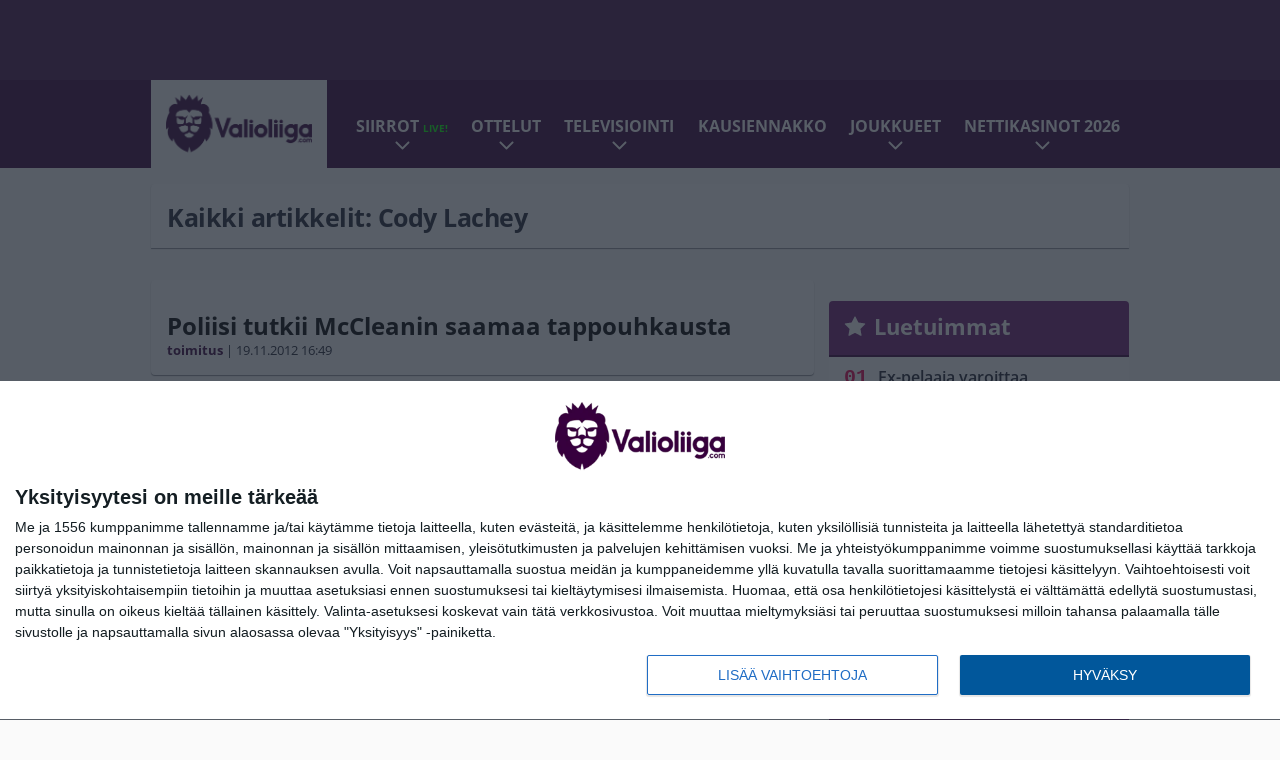

--- FILE ---
content_type: text/html; charset=UTF-8
request_url: https://www.valioliiga.com/tag/cody-lachey/
body_size: 8786
content:

<!doctype html>
<html lang="fi">
	<head>
		<!-- meta charset="UTF-8" //-->
		<meta http-equiv="Content-Type" content="text/html; charset=UTF-8" />
		<meta http-equiv="X-UA-Compatible" content="IE=edge">
		<meta name="viewport" content="width=device-width, initial-scale=1" />

		<meta name='robots' content='index, follow, max-image-preview:large, max-snippet:-1, max-video-preview:-1' />

	<!-- This site is optimized with the Yoast SEO plugin v23.5 - https://yoast.com/wordpress/plugins/seo/ -->
	<title>Cody Lachey Uutiset | Valioliiga.com</title>
	<meta name="description" content="Valioliiga.com | Suomen suurin Valioliiga-sivusto | Cody Lachey Uutiset" />
	<link rel="canonical" href="https://www.valioliiga.com/tag/cody-lachey/" />
	<meta property="og:locale" content="fi_FI" />
	<meta property="og:type" content="article" />
	<meta property="og:title" content="Cody Lachey Uutiset | Valioliiga.com" />
	<meta property="og:description" content="Valioliiga.com | Suomen suurin Valioliiga-sivusto | Cody Lachey Uutiset" />
	<meta property="og:url" content="https://www.valioliiga.com/tag/cody-lachey/" />
	<meta property="og:site_name" content="Valioliiga.com" />
	<meta name="twitter:card" content="summary_large_image" />
	<meta name="twitter:site" content="@valioliiga" />
	<script type="application/ld+json" class="yoast-schema-graph">{"@context":"https://schema.org","@graph":[{"@type":"CollectionPage","@id":"https://www.valioliiga.com/tag/cody-lachey/","url":"https://www.valioliiga.com/tag/cody-lachey/","name":"Cody Lachey Uutiset | Valioliiga.com","isPartOf":{"@id":"https://www.valioliiga.com/#website"},"description":"Valioliiga.com | Suomen suurin Valioliiga-sivusto | Cody Lachey Uutiset","breadcrumb":{"@id":"https://www.valioliiga.com/tag/cody-lachey/#breadcrumb"},"inLanguage":"fi"},{"@type":"BreadcrumbList","@id":"https://www.valioliiga.com/tag/cody-lachey/#breadcrumb","itemListElement":[{"@type":"ListItem","position":1,"name":"Home","item":"https://www.valioliiga.com/"},{"@type":"ListItem","position":2,"name":"Cody Lachey"}]},{"@type":"WebSite","@id":"https://www.valioliiga.com/#website","url":"https://www.valioliiga.com/","name":"Valioliiga.com","description":"Suomen suurin Valioliiga-sivusto","potentialAction":[{"@type":"SearchAction","target":{"@type":"EntryPoint","urlTemplate":"https://www.valioliiga.com/?s={search_term_string}"},"query-input":{"@type":"PropertyValueSpecification","valueRequired":true,"valueName":"search_term_string"}}],"inLanguage":"fi"}]}</script>
	<!-- / Yoast SEO plugin. -->


<link rel="alternate" type="application/rss+xml" title="Valioliiga.com &raquo; Cody Lachey avainsanan RSS-syöte" href="https://www.valioliiga.com/tag/cody-lachey/feed/" />
<link rel='stylesheet' id='wp-block-library-css' href='https://www.valioliiga.com/wp/wp-includes/css/dist/block-library/style.min.css?ver=de538ad21e144659c00c469375113541' type='text/css' media='all' />
<style id='classic-theme-styles-inline-css' type='text/css'>
/*! This file is auto-generated */
.wp-block-button__link{color:#fff;background-color:#32373c;border-radius:9999px;box-shadow:none;text-decoration:none;padding:calc(.667em + 2px) calc(1.333em + 2px);font-size:1.125em}.wp-block-file__button{background:#32373c;color:#fff;text-decoration:none}
</style>
<style id='global-styles-inline-css' type='text/css'>
:root{--wp--preset--aspect-ratio--square: 1;--wp--preset--aspect-ratio--4-3: 4/3;--wp--preset--aspect-ratio--3-4: 3/4;--wp--preset--aspect-ratio--3-2: 3/2;--wp--preset--aspect-ratio--2-3: 2/3;--wp--preset--aspect-ratio--16-9: 16/9;--wp--preset--aspect-ratio--9-16: 9/16;--wp--preset--color--black: #000000;--wp--preset--color--cyan-bluish-gray: #abb8c3;--wp--preset--color--white: #ffffff;--wp--preset--color--pale-pink: #f78da7;--wp--preset--color--vivid-red: #cf2e2e;--wp--preset--color--luminous-vivid-orange: #ff6900;--wp--preset--color--luminous-vivid-amber: #fcb900;--wp--preset--color--light-green-cyan: #7bdcb5;--wp--preset--color--vivid-green-cyan: #00d084;--wp--preset--color--pale-cyan-blue: #8ed1fc;--wp--preset--color--vivid-cyan-blue: #0693e3;--wp--preset--color--vivid-purple: #9b51e0;--wp--preset--gradient--vivid-cyan-blue-to-vivid-purple: linear-gradient(135deg,rgba(6,147,227,1) 0%,rgb(155,81,224) 100%);--wp--preset--gradient--light-green-cyan-to-vivid-green-cyan: linear-gradient(135deg,rgb(122,220,180) 0%,rgb(0,208,130) 100%);--wp--preset--gradient--luminous-vivid-amber-to-luminous-vivid-orange: linear-gradient(135deg,rgba(252,185,0,1) 0%,rgba(255,105,0,1) 100%);--wp--preset--gradient--luminous-vivid-orange-to-vivid-red: linear-gradient(135deg,rgba(255,105,0,1) 0%,rgb(207,46,46) 100%);--wp--preset--gradient--very-light-gray-to-cyan-bluish-gray: linear-gradient(135deg,rgb(238,238,238) 0%,rgb(169,184,195) 100%);--wp--preset--gradient--cool-to-warm-spectrum: linear-gradient(135deg,rgb(74,234,220) 0%,rgb(151,120,209) 20%,rgb(207,42,186) 40%,rgb(238,44,130) 60%,rgb(251,105,98) 80%,rgb(254,248,76) 100%);--wp--preset--gradient--blush-light-purple: linear-gradient(135deg,rgb(255,206,236) 0%,rgb(152,150,240) 100%);--wp--preset--gradient--blush-bordeaux: linear-gradient(135deg,rgb(254,205,165) 0%,rgb(254,45,45) 50%,rgb(107,0,62) 100%);--wp--preset--gradient--luminous-dusk: linear-gradient(135deg,rgb(255,203,112) 0%,rgb(199,81,192) 50%,rgb(65,88,208) 100%);--wp--preset--gradient--pale-ocean: linear-gradient(135deg,rgb(255,245,203) 0%,rgb(182,227,212) 50%,rgb(51,167,181) 100%);--wp--preset--gradient--electric-grass: linear-gradient(135deg,rgb(202,248,128) 0%,rgb(113,206,126) 100%);--wp--preset--gradient--midnight: linear-gradient(135deg,rgb(2,3,129) 0%,rgb(40,116,252) 100%);--wp--preset--font-size--small: 13px;--wp--preset--font-size--medium: 20px;--wp--preset--font-size--large: 36px;--wp--preset--font-size--x-large: 42px;--wp--preset--spacing--20: 0.44rem;--wp--preset--spacing--30: 0.67rem;--wp--preset--spacing--40: 1rem;--wp--preset--spacing--50: 1.5rem;--wp--preset--spacing--60: 2.25rem;--wp--preset--spacing--70: 3.38rem;--wp--preset--spacing--80: 5.06rem;--wp--preset--shadow--natural: 6px 6px 9px rgba(0, 0, 0, 0.2);--wp--preset--shadow--deep: 12px 12px 50px rgba(0, 0, 0, 0.4);--wp--preset--shadow--sharp: 6px 6px 0px rgba(0, 0, 0, 0.2);--wp--preset--shadow--outlined: 6px 6px 0px -3px rgba(255, 255, 255, 1), 6px 6px rgba(0, 0, 0, 1);--wp--preset--shadow--crisp: 6px 6px 0px rgba(0, 0, 0, 1);}:where(.is-layout-flex){gap: 0.5em;}:where(.is-layout-grid){gap: 0.5em;}body .is-layout-flex{display: flex;}.is-layout-flex{flex-wrap: wrap;align-items: center;}.is-layout-flex > :is(*, div){margin: 0;}body .is-layout-grid{display: grid;}.is-layout-grid > :is(*, div){margin: 0;}:where(.wp-block-columns.is-layout-flex){gap: 2em;}:where(.wp-block-columns.is-layout-grid){gap: 2em;}:where(.wp-block-post-template.is-layout-flex){gap: 1.25em;}:where(.wp-block-post-template.is-layout-grid){gap: 1.25em;}.has-black-color{color: var(--wp--preset--color--black) !important;}.has-cyan-bluish-gray-color{color: var(--wp--preset--color--cyan-bluish-gray) !important;}.has-white-color{color: var(--wp--preset--color--white) !important;}.has-pale-pink-color{color: var(--wp--preset--color--pale-pink) !important;}.has-vivid-red-color{color: var(--wp--preset--color--vivid-red) !important;}.has-luminous-vivid-orange-color{color: var(--wp--preset--color--luminous-vivid-orange) !important;}.has-luminous-vivid-amber-color{color: var(--wp--preset--color--luminous-vivid-amber) !important;}.has-light-green-cyan-color{color: var(--wp--preset--color--light-green-cyan) !important;}.has-vivid-green-cyan-color{color: var(--wp--preset--color--vivid-green-cyan) !important;}.has-pale-cyan-blue-color{color: var(--wp--preset--color--pale-cyan-blue) !important;}.has-vivid-cyan-blue-color{color: var(--wp--preset--color--vivid-cyan-blue) !important;}.has-vivid-purple-color{color: var(--wp--preset--color--vivid-purple) !important;}.has-black-background-color{background-color: var(--wp--preset--color--black) !important;}.has-cyan-bluish-gray-background-color{background-color: var(--wp--preset--color--cyan-bluish-gray) !important;}.has-white-background-color{background-color: var(--wp--preset--color--white) !important;}.has-pale-pink-background-color{background-color: var(--wp--preset--color--pale-pink) !important;}.has-vivid-red-background-color{background-color: var(--wp--preset--color--vivid-red) !important;}.has-luminous-vivid-orange-background-color{background-color: var(--wp--preset--color--luminous-vivid-orange) !important;}.has-luminous-vivid-amber-background-color{background-color: var(--wp--preset--color--luminous-vivid-amber) !important;}.has-light-green-cyan-background-color{background-color: var(--wp--preset--color--light-green-cyan) !important;}.has-vivid-green-cyan-background-color{background-color: var(--wp--preset--color--vivid-green-cyan) !important;}.has-pale-cyan-blue-background-color{background-color: var(--wp--preset--color--pale-cyan-blue) !important;}.has-vivid-cyan-blue-background-color{background-color: var(--wp--preset--color--vivid-cyan-blue) !important;}.has-vivid-purple-background-color{background-color: var(--wp--preset--color--vivid-purple) !important;}.has-black-border-color{border-color: var(--wp--preset--color--black) !important;}.has-cyan-bluish-gray-border-color{border-color: var(--wp--preset--color--cyan-bluish-gray) !important;}.has-white-border-color{border-color: var(--wp--preset--color--white) !important;}.has-pale-pink-border-color{border-color: var(--wp--preset--color--pale-pink) !important;}.has-vivid-red-border-color{border-color: var(--wp--preset--color--vivid-red) !important;}.has-luminous-vivid-orange-border-color{border-color: var(--wp--preset--color--luminous-vivid-orange) !important;}.has-luminous-vivid-amber-border-color{border-color: var(--wp--preset--color--luminous-vivid-amber) !important;}.has-light-green-cyan-border-color{border-color: var(--wp--preset--color--light-green-cyan) !important;}.has-vivid-green-cyan-border-color{border-color: var(--wp--preset--color--vivid-green-cyan) !important;}.has-pale-cyan-blue-border-color{border-color: var(--wp--preset--color--pale-cyan-blue) !important;}.has-vivid-cyan-blue-border-color{border-color: var(--wp--preset--color--vivid-cyan-blue) !important;}.has-vivid-purple-border-color{border-color: var(--wp--preset--color--vivid-purple) !important;}.has-vivid-cyan-blue-to-vivid-purple-gradient-background{background: var(--wp--preset--gradient--vivid-cyan-blue-to-vivid-purple) !important;}.has-light-green-cyan-to-vivid-green-cyan-gradient-background{background: var(--wp--preset--gradient--light-green-cyan-to-vivid-green-cyan) !important;}.has-luminous-vivid-amber-to-luminous-vivid-orange-gradient-background{background: var(--wp--preset--gradient--luminous-vivid-amber-to-luminous-vivid-orange) !important;}.has-luminous-vivid-orange-to-vivid-red-gradient-background{background: var(--wp--preset--gradient--luminous-vivid-orange-to-vivid-red) !important;}.has-very-light-gray-to-cyan-bluish-gray-gradient-background{background: var(--wp--preset--gradient--very-light-gray-to-cyan-bluish-gray) !important;}.has-cool-to-warm-spectrum-gradient-background{background: var(--wp--preset--gradient--cool-to-warm-spectrum) !important;}.has-blush-light-purple-gradient-background{background: var(--wp--preset--gradient--blush-light-purple) !important;}.has-blush-bordeaux-gradient-background{background: var(--wp--preset--gradient--blush-bordeaux) !important;}.has-luminous-dusk-gradient-background{background: var(--wp--preset--gradient--luminous-dusk) !important;}.has-pale-ocean-gradient-background{background: var(--wp--preset--gradient--pale-ocean) !important;}.has-electric-grass-gradient-background{background: var(--wp--preset--gradient--electric-grass) !important;}.has-midnight-gradient-background{background: var(--wp--preset--gradient--midnight) !important;}.has-small-font-size{font-size: var(--wp--preset--font-size--small) !important;}.has-medium-font-size{font-size: var(--wp--preset--font-size--medium) !important;}.has-large-font-size{font-size: var(--wp--preset--font-size--large) !important;}.has-x-large-font-size{font-size: var(--wp--preset--font-size--x-large) !important;}
:where(.wp-block-post-template.is-layout-flex){gap: 1.25em;}:where(.wp-block-post-template.is-layout-grid){gap: 1.25em;}
:where(.wp-block-columns.is-layout-flex){gap: 2em;}:where(.wp-block-columns.is-layout-grid){gap: 2em;}
:root :where(.wp-block-pullquote){font-size: 1.5em;line-height: 1.6;}
</style>
<link rel='stylesheet' id='auth0-widget-css' href='https://www.valioliiga.com/app/plugins/auth0/assets/css/main.css?ver=4.6.2' type='text/css' media='all' />
<link rel='stylesheet' id='pnfp_ads_styles-css' href='https://www.valioliiga.com/app/plugins/fp_ads/css/fads.min.css?ver=0.1.4' type='text/css' media='all' />
<link rel='stylesheet' id='toplytics-css' href='https://www.valioliiga.com/app/plugins/toplytics/components/../resources/frontend/css/toplytics-public.css?ver=4.1' type='text/css' media='all' />
<link rel='stylesheet' id='block-post-list-css-css' href='https://www.valioliiga.com/app/themes/media-theme/assets/css/block-post-list.css?ver=0.62' type='text/css' media='all' />
<link rel='stylesheet' id='block-headline-css-css' href='https://www.valioliiga.com/app/themes/media-theme/assets/css/block-headline.css?ver=0.62' type='text/css' media='all' />
<link rel='stylesheet' id='block-breaking-news-css-css' href='https://www.valioliiga.com/app/themes/media-theme/assets/css/block-breaking-news.css?ver=0.62' type='text/css' media='all' />
<link rel='stylesheet' id='mt-style-css' href='https://www.valioliiga.com/app/themes/media-theme/assets/css/style.css?ver=0.62' type='text/css' media='all' />
<script type="text/javascript" src="https://www.valioliiga.com/wp/wp-includes/js/jquery/jquery.min.js?ver=3.7.1" id="jquery-core-js"></script>
<script type="text/javascript" src="https://www.valioliiga.com/app/plugins/fp_ads/js/fads.min.js?ver=0.1.4" id="pnfp_ads_script-js"></script>
<script type="text/javascript" src="https://www.valioliiga.com/app/themes/media-theme/assets/js/ad-loader.js?ver=0.62" id="mt-ad-loader-js"></script>

	<!-- Google tag (gtag.js) - (PCT) V4 Analytics -->
	<script async src="https://www.googletagmanager.com/gtag/js?id=G-B1EFPZFFPX"></script>
	<script>
		window.dataLayer = window.dataLayer || [];
		function gtag(){dataLayer.push(arguments);}
		gtag('js', new Date());

		gtag('config', 'G-B1EFPZFFPX');
	</script>
<meta name="theme-color" content="#38003d" /><link rel="icon" type="image/png" href="https://www.valioliiga.com/app/themes/media-theme-valioliiga/assets/img/favicons/favicon-512x512.png" sizes="512x512" /><link rel="icon" type="image/png" href="https://www.valioliiga.com/app/themes/media-theme-valioliiga/assets/img/favicons/favicon-128x128.png" sizes="128x128" /><link rel="icon" type="image/png" href="https://www.valioliiga.com/app/themes/media-theme-valioliiga/assets/img/favicons/favicon-64x64.png" sizes="64x64" /><link rel="icon" type="image/png" href="https://www.valioliiga.com/app/themes/media-theme-valioliiga/assets/img/favicons/favicon-32x32.png" sizes="32x32" /><link rel="icon" type="image/x-icon" href="https://www.valioliiga.com/app/themes/media-theme-valioliiga/assets/img/favicons/favicon.ico"><link rel="apple-touch-icon" href="https://www.valioliiga.com/app/themes/media-theme-valioliiga/assets/img/favicons/apple-touch-icon.png" sizes="192x192" /><meta property="fb:app_id" content="484227405298263" /><link rel="manifest" href="/manifest.json">				<link rel="preload" href="https://www.valioliiga.com/app/themes/media-theme-valioliiga/assets/fonts/open-sans-v34-latin-ext_latin-500.woff2" as="font" type="font/woff2" crossorigin>
							<link rel="preload" href="https://www.valioliiga.com/app/themes/media-theme-valioliiga/assets/fonts/open-sans-v34-latin-ext_latin-600.woff2" as="font" type="font/woff2" crossorigin>
							<link rel="preload" href="https://www.valioliiga.com/app/themes/media-theme-valioliiga/assets/fonts/open-sans-v34-latin-ext_latin-700.woff2" as="font" type="font/woff2" crossorigin>
							<link rel="preload" href="https://www.valioliiga.com/app/themes/media-theme-valioliiga/assets/fonts/open-sans-v34-latin-ext_latin-800.woff2" as="font" type="font/woff2" crossorigin>
							<link rel="preload" href="https://www.valioliiga.com/app/themes/media-theme-valioliiga/assets/fonts/open-sans-v34-latin-ext_latin-regular.woff2" as="font" type="font/woff2" crossorigin>
						<!-- InMobi Choice. Consent Manager Tag v3.0 (for TCF 2.2) -->
			<script type="text/javascript" async=true>
			(function() {
			var host = window.location.hostname;
			var element = document.createElement('script');
			var firstScript = document.getElementsByTagName('script')[0];
			var url = 'https://cmp.inmobi.com'
				.concat('/choice/', 'xYfHFX9BdTC6G', '/', host, '/choice.js?tag_version=V3');
			var uspTries = 0;
			var uspTriesLimit = 3;
			element.async = true;
			element.type = 'text/javascript';
			element.src = url;

			firstScript.parentNode.insertBefore(element, firstScript);

			function makeStub() {
				var TCF_LOCATOR_NAME = '__tcfapiLocator';
				var queue = [];
				var win = window;
				var cmpFrame;

				function addFrame() {
				var doc = win.document;
				var otherCMP = !!(win.frames[TCF_LOCATOR_NAME]);

				if (!otherCMP) {
					if (doc.body) {
					var iframe = doc.createElement('iframe');

					iframe.style.cssText = 'display:none';
					iframe.name = TCF_LOCATOR_NAME;
					doc.body.appendChild(iframe);
					} else {
					setTimeout(addFrame, 5);
					}
				}
				return !otherCMP;
				}

				function tcfAPIHandler() {
				var gdprApplies;
				var args = arguments;

				if (!args.length) {
					return queue;
				} else if (args[0] === 'setGdprApplies') {
					if (
					args.length > 3 &&
					args[2] === 2 &&
					typeof args[3] === 'boolean'
					) {
					gdprApplies = args[3];
					if (typeof args[2] === 'function') {
						args[2]('set', true);
					}
					}
				} else if (args[0] === 'ping') {
					var retr = {
					gdprApplies: gdprApplies,
					cmpLoaded: false,
					cmpStatus: 'stub'
					};

					if (typeof args[2] === 'function') {
					args[2](retr);
					}
				} else {
					if(args[0] === 'init' && typeof args[3] === 'object') {
					args[3] = Object.assign(args[3], { tag_version: 'V3' });
					}
					queue.push(args);
				}
				}

				function postMessageEventHandler(event) {
				var msgIsString = typeof event.data === 'string';
				var json = {};

				try {
					if (msgIsString) {
					json = JSON.parse(event.data);
					} else {
					json = event.data;
					}
				} catch (ignore) {}

				var payload = json.__tcfapiCall;

				if (payload) {
					window.__tcfapi(
					payload.command,
					payload.version,
					function(retValue, success) {
						var returnMsg = {
						__tcfapiReturn: {
							returnValue: retValue,
							success: success,
							callId: payload.callId
						}
						};
						if (msgIsString) {
						returnMsg = JSON.stringify(returnMsg);
						}
						if (event && event.source && event.source.postMessage) {
						event.source.postMessage(returnMsg, '*');
						}
					},
					payload.parameter
					);
				}
				}

				while (win) {
				try {
					if (win.frames[TCF_LOCATOR_NAME]) {
					cmpFrame = win;
					break;
					}
				} catch (ignore) {}

				if (win === window.top) {
					break;
				}
				win = win.parent;
				}
				if (!cmpFrame) {
				addFrame();
				win.__tcfapi = tcfAPIHandler;
				win.addEventListener('message', postMessageEventHandler, false);
				}
			};

			makeStub();

			var uspStubFunction = function() {
				var arg = arguments;
				if (typeof window.__uspapi !== uspStubFunction) {
				setTimeout(function() {
					if (typeof window.__uspapi !== 'undefined') {
					window.__uspapi.apply(window.__uspapi, arg);
					}
				}, 500);
				}
			};

			var checkIfUspIsReady = function() {
				uspTries++;
				if (window.__uspapi === uspStubFunction && uspTries < uspTriesLimit) {
				console.warn('USP is not accessible');
				} else {
				clearInterval(uspInterval);
				}
			};

			if (typeof window.__uspapi === 'undefined') {
				window.__uspapi = uspStubFunction;
				var uspInterval = setInterval(checkIfUspIsReady, 6000);
			}
			})();
			</script>
			<!-- End InMobi Choice. Consent Manager Tag v3.0 (for TCF 2.2) -->
		
		
						<meta name="facebook-domain-verification" content="btva8cwbw4357mktjoo6143yira52s" />

<!-- Matomo Tag Manager -->
<script>
  var _mtm = window._mtm = window._mtm || [];
  _mtm.push({'mtm.startTime': (new Date().getTime()), 'event': 'mtm.Start'});
  var d=document, g=d.createElement('script'), s=d.getElementsByTagName('script')[0];
  g.async=true; g.src='https://pthxrzr0.valioliiga.com/js/container_ptHXRZr0.js';
  s.parentNode.insertBefore(g,s);
</script>
<!-- End Matomo Tag Manager -->
			</head>
	<body class="" data-template="base.twig">
			<!-- Global site tag (gtag.js) - Google Analytics V4 -->
	<script async src="https://www.googletagmanager.com/gtag/js?id=G-0YN39707SY"></script>
	<script>
		window.dataLayer = window.dataLayer || [];
		function gtag() { dataLayer.push(arguments); }
		gtag( 'js', new Date() );
		gtag( 'config', 'G-0YN39707SY', {
				} );
	</script>

				<header class="clearfix">
			
	<div class="ads-desktop items-center p-t-40 p-b-40">
		<div class="adform" data-desktop-id="1295268"></div>
<div data-ad-unit-id="281711"></div>
	</div>
		
	<div class="ads-mobile items-center p-b-20" style="min-height: 300px;">
		<div class="adform" data-mobile-id="1295269"></div>
<div data-ad-unit-id="281712"></div>
	</div>
	
	<div class="navbar">
		<div class="grid">
			<div class="container">
				<nav class="navigation">
					<div class="mobile-logo">
													<div class="h1">
								<a href="https://www.valioliiga.com/">
									<img src="https://www.valioliiga.com/app/themes/media-theme-valioliiga/assets/img/logo.svg" alt="Valioliiga.com" title="Valioliiga.com" />
								</a>
							</div>
											</div>
												<ul class="nav m-nav">
		<li class="nav-item track-event" data-placement="mobile-menu" data-title="Etusivu" data-position="1">
			<a href="/">
				<i class="icon icon-home" aria-hidden="true"></i>
				<span>Etusivu</span>
			</a>
		</li>
					<li class="nav-item track-event" data-placement="mobile-menu" data-title="Uusimmat" data-position="2">
				<a href="https://www.valioliiga.com/luetuimmat/" target="">
					<i class="icon icon-star-o" aria-hidden="true"></i>
					<span>Luetuimmat</span>
				</a>
			</li>
							<li class="nav-item track-event" data-placement="mobile-menu" data-title="Uusimmat" data-position="3">
				<a href="https://www.valioliiga.com/uusimmat/" target="">
					<i class="icon icon-clock-o" aria-hidden="true"></i>
					<span>Uusimmat</span>
				</a>
			</li>
								<li class="nav-item">
			<a class="main-nav-toggle-mobile" href="#">
				<i class="icon icon-bars" aria-hidden="true"></i>
				<span>Valikko</span>
			</a>
		</li>
			</ul>

	<ul class="nav d-nav">
		<li class="logo">
							<div class="h1">
					<a href="https://www.valioliiga.com/">
						<img src="https://www.valioliiga.com/app/themes/media-theme-valioliiga/assets/img/logo.svg" alt="Valioliiga.com" title="Valioliiga.com" />
					</a>
				</div>
					</li>
		<li class="dummy-element"></li>
		<li class="drawer-element"><div></div></li>
			<li class="nav-item  menu-item-has-children">
			<a class="nav-link" target="" href="https://www.valioliiga.com/siirtohuhut/">Siirrot <span style="color:lime;font-size:10px;line-height: normal"><i class="fa fa-play-circle" style="margin-right:0" aria-hidden="true"></i> LIVE!</span></a>
							<span class="dropdown-toggle">
					<i class="icon icon-chevron-down" aria-hidden="true"></i>
				</span>
				<ul class="dropdown-menu">

											<li class="dropdown-item">
						<a target="" href="https://www.valioliiga.com/siirtohuhut/#live_seuranta">Siirtoikkunan LIVE-seuranta</a>
												</li>
											<li class="dropdown-item">
						<a target="" href="https://www.valioliiga.com/siirrot/">Toteutuneet siirrot</a>
												</li>
					
				</ul>
					</li>
			<li class="nav-item  menu-item-has-children">
			<a class="nav-link" target="" href="https://www.valioliiga.com/ottelukeskus/">Ottelut</a>
							<span class="dropdown-toggle">
					<i class="icon icon-chevron-down" aria-hidden="true"></i>
				</span>
				<ul class="dropdown-menu">

											<li class="dropdown-item">
						<a target="" href="https://www.valioliiga.com/otteluohjelma/">Otteluohjelma</a>
												</li>
											<li class="dropdown-item">
						<a target="" href="https://www.valioliiga.com/sarjataulukko/">Sarjataulukko</a>
												</li>
											<li class="dropdown-item">
						<a target="" href="https://www.valioliiga.com/tulokset/">Tulokset</a>
												</li>
											<li class="dropdown-item">
						<a target="" href="https://www.valioliiga.com/maaliporssi/">Maalipörssi</a>
												</li>
											<li class="dropdown-item">
						<a target="" href="https://www.valioliiga.com/mestarien-liiga/">Mestarien liiga</a>
												</li>
											<li class="dropdown-item">
						<a target="" href="https://www.valioliiga.com/eurooppa-liiga/">Eurooppa-liiga</a>
												</li>
											<li class="dropdown-item">
						<a target="" href="https://www.valioliiga.com/konferenssiliiga/">Konferenssiliiga</a>
												</li>
											<li class="dropdown-item">
						<a target="" href="https://www.valioliiga.com/englannin-cup-fa-cup/">FA Cup</a>
												</li>
											<li class="dropdown-item">
						<a target="" href="https://www.valioliiga.com/englannin-liigacup-carabao-cup/">Liigacup</a>
												</li>
											<li class="dropdown-item">
						<a target="" href="https://www.valioliiga.com/boxing-day/">Boxing Day</a>
												</li>
					
				</ul>
					</li>
			<li class="nav-item  menu-item-has-children">
			<a class="nav-link" target="" href="https://www.valioliiga.com/televisiointi-viaplay-mtv-tv/">Televisiointi</a>
							<span class="dropdown-toggle">
					<i class="icon icon-chevron-down" aria-hidden="true"></i>
				</span>
				<ul class="dropdown-menu">

											<li class="dropdown-item">
						<a target="" href="https://www.valioliiga.com/televisiointi-viaplay-mtv-tv/#tv">Mistä näet Valioliigaa?</a>
												</li>
											<li class="dropdown-item">
						<a target="" href="https://www.valioliiga.com/televisiointi-viaplay-mtv-tv/#viaplay">Viaplayn lähetykset</a>
												</li>
					
				</ul>
					</li>
			<li class="nav-item ">
			<a class="nav-link" target="" href="https://www.valioliiga.com/valioliigan-kausiennakko-2025-26/">Kausiennakko</a>
					</li>
			<li class="nav-item  menu-item-has-children">
			<a class="nav-link" target="" href="#">Joukkueet</a>
							<span class="dropdown-toggle">
					<i class="icon icon-chevron-down" aria-hidden="true"></i>
				</span>
				<ul class="dropdown-menu">

											<li class="dropdown-item">
						<a target="" href="https://www.valioliiga.com/tag/arsenal/">Arsenal</a>
												</li>
											<li class="dropdown-item">
						<a target="" href="https://www.valioliiga.com/tag/aston-villa/">Aston Villa</a>
												</li>
											<li class="dropdown-item">
						<a target="" href="https://www.valioliiga.com/tag/bournemouth/">Bournemouth</a>
												</li>
											<li class="dropdown-item">
						<a target="" href="https://www.valioliiga.com/tag/brentford/">Brentford</a>
												</li>
											<li class="dropdown-item">
						<a target="" href="https://www.valioliiga.com/tag/brighton/">Brighton</a>
												</li>
											<li class="dropdown-item">
						<a target="" href="https://www.valioliiga.com/tag/burnley/">Burnley</a>
												</li>
											<li class="dropdown-item">
						<a target="" href="https://www.valioliiga.com/tag/chelsea/">Chelsea</a>
												</li>
											<li class="dropdown-item">
						<a target="" href="https://www.valioliiga.com/tag/crystal-palace/">Crystal Palace</a>
												</li>
											<li class="dropdown-item">
						<a target="" href="https://www.valioliiga.com/tag/everton/">Everton</a>
												</li>
											<li class="dropdown-item">
						<a target="" href="https://www.valioliiga.com/tag/fulham/">Fulham</a>
												</li>
											<li class="dropdown-item">
						<a target="" href="https://www.valioliiga.com/tag/leeds/">Leeds</a>
												</li>
											<li class="dropdown-item">
						<a target="" href="https://www.valioliiga.com/tag/liverpool/">Liverpool</a>
												</li>
											<li class="dropdown-item">
						<a target="" href="https://www.valioliiga.com/tag/manchester-city/">Manchester City</a>
												</li>
											<li class="dropdown-item">
						<a target="" href="https://www.valioliiga.com/tag/manchester-united/">Manchester United</a>
												</li>
											<li class="dropdown-item">
						<a target="" href="https://www.valioliiga.com/tag/newcastle/">Newcastle</a>
												</li>
											<li class="dropdown-item">
						<a target="" href="https://www.valioliiga.com/tag/nottingham-forest/">Nottingham Forest</a>
												</li>
											<li class="dropdown-item">
						<a target="" href="https://www.valioliiga.com/tag/sunderland/">Sunderland</a>
												</li>
											<li class="dropdown-item">
						<a target="" href="https://www.valioliiga.com/tag/tottenham/">Tottenham</a>
												</li>
											<li class="dropdown-item">
						<a target="" href="https://www.valioliiga.com/tag/west-ham/">West Ham</a>
												</li>
											<li class="dropdown-item">
						<a target="" href="https://www.valioliiga.com/tag/wolverhampton/">Wolverhampton</a>
												</li>
					
				</ul>
					</li>
			<li class="nav-item  menu-item-has-children">
			<a class="nav-link" target="" href="https://www.valioliiga.com/nettikasinot/">Nettikasinot 2026</a>
							<span class="dropdown-toggle">
					<i class="icon icon-chevron-down" aria-hidden="true"></i>
				</span>
				<ul class="dropdown-menu">

											<li class="dropdown-item">
						<a target="" href="https://www.valioliiga.com/nettikasinot/pikakasinot/">Pikakasinot</a>
												</li>
											<li class="dropdown-item">
						<a target="" href="https://www.valioliiga.com/nettikasinot/suomalaiset-nettikasinot/">Suomalaiset nettikasinot</a>
												</li>
											<li class="dropdown-item">
						<a target="" href="https://www.valioliiga.com/nettikasinot/parhaat-nettikasinot/">Parhaat nettikasinot</a>
												</li>
											<li class="dropdown-item">
						<a target="" href="https://www.valioliiga.com/nettikasinot/nettikasinot-ilman-rekisteroitymista/">Nettikasinot ilman rekisteröitymistä</a>
												</li>
											<li class="dropdown-item">
						<a target="" href="https://www.valioliiga.com/nettikasinot/uudet-nettikasinot/">Uudet nettikasinot 2026</a>
												</li>
											<li class="dropdown-item">
						<a target="" href="https://www.valioliiga.com/nettikasinot/ilmaiskierroksia/">Ilmaiskierrokset</a>
												</li>
											<li class="dropdown-item">
						<a target="" href="https://www.valioliiga.com/nettikasinot/kasinobonukset/">Kasinobonukset</a>
												</li>
					
				</ul>
					</li>
		</ul>
									</nav>
			</div>
		</div>
	</div>
</header>
		<main id="main" class="site-main">
							
				
										<div class="grid p-b-16">
					<div class="container top-content">
																		            <div class="block-box clearfix term-header">
            <h1>Kaikki artikkelit: Cody Lachey</h1>
                    </div>
            					</div>
				</div>
										
	<div class="ads-desktop items-center">
		<div data-ad-unit-id="272490"></div>
	</div>
				
	<div class="ads-mobile items-center" style="min-height: 300px;">
		<div data-ad-unit-id="272477"></div>
	</div>
						<div class="grid p-t-16 p-b-16">
				<div class="page-content">
					                        

									<div class="post-list post-list-type-2" data-id="post-list-354283129">
							<div class="block-box news-post m-b-15">
				<div class="image">
	<a href="https://www.valioliiga.com/2012/11/19/poliisi-tutkii-mccleanin-saamaa-tappouhkausta/" title="Poliisi tutkii McCleanin saamaa tappouhkausta">
			</a>
</div>				<div class="description">
					<div class="title">
						
						<a href="https://www.valioliiga.com/2012/11/19/poliisi-tutkii-mccleanin-saamaa-tappouhkausta/" title="Poliisi tutkii McCleanin saamaa tappouhkausta">Poliisi tutkii McCleanin saamaa tappouhkausta</a>
					</div>
					<div class="meta m-t-4">
						
			<a class="author" href="https://www.valioliiga.com/author/toimitus/">toimitus</a> |
							<time class="publish" datetime="2012-11-19T16:49:40+02:00">
							<span class="date">19.11.2012</span> <span class="time">16:49</span>						</time>
					</div>
				</div>
			</div>
				</div>	
            				</div>
				


	<style type="text/css" scoped>
				@media(max-width: 979px) {
			.page-sidebar .block .posts ol li:nth-child(n+11) { display: none; }
		}
		
				@media(min-width: 980px) {
			.page-sidebar .block .posts ol li:nth-child(n+6) { display: none; }
			/* The "mobile list" is showed under each post even on desktop */
			.most-read-block .posts ol li:nth-child(n+11) { display: none; }
		}
			</style>
<div class="page-sidebar">
	<div class="theiaStickySidebar">			
	
	

					<div class="block most-read-block">
			<div class="title">
				<i class="icon icon-star" aria-hidden="true"></i><a href="/luetuimmat/" target="_self">Luetuimmat</a>
			</div>
			<div class="posts">
									
													<ol>
												<li><a href="https://www.valioliiga.com/2026/01/18/ex-pelaaja-varoittaa-liverpoolia-xabi-alonsosta/" title="Ex-pelaaja varoittaa Liverpoolia Xabi Alonsosta">Ex-pelaaja varoittaa Liverpoolia Xabi Alonsosta</a></li>
												<li><a href="https://www.valioliiga.com/2026/01/18/manchester-united-hyokkaaja-siirtyy-turkkiin/" title="Manchester United -hyökkääjä siirtyy Turkkiin">Manchester United -hyökkääjä siirtyy Turkkiin</a></li>
												<li><a href="https://www.valioliiga.com/2026/01/18/voisiko-tassa-olla-man-unitedin-seuraava-valmentaja-ex-luotsilta-isoa-ylistysta/" title="Voisiko tässä olla Man Unitedin seuraava valmentaja? Ex-luotsilta isoa ylistystä">Voisiko tässä olla Man Unitedin seuraava valmentaja? Ex-luotsilta isoa ylistystä</a></li>
												<li><a href="https://www.valioliiga.com/2026/01/18/chelsean-uusi-luotsi-tekemassa-ensimmaisen-hankinnan-ranskasta/" title="Chelsean uusi luotsi tekemässä ensimmäisen hankinnan Ranskasta">Chelsean uusi luotsi tekemässä ensimmäisen hankinnan Ranskasta</a></li>
												<li><a href="https://www.valioliiga.com/2026/01/18/arne-slot-kommentoi-mohamed-salahin-paluuta/" title="Arne Slot kommentoi Mohamed Salahin paluuta">Arne Slot kommentoi Mohamed Salahin paluuta</a></li>
												<li><a href="https://www.valioliiga.com/2026/01/18/aston-villa-kiinnostunut-juve-puolustajasta-mestarien-liiga-voi-ratkaista-siirron/" title="Aston Villa kiinnostunut Juve-puolustajasta – Mestarien liiga voi ratkaista siirron">Aston Villa kiinnostunut Juve-puolustajasta – Mestarien liiga voi ratkaista siirron</a></li>
												<li><a href="https://www.valioliiga.com/2026/01/18/the-independent-thomas-frankin-potkut-lahella/" title="The Independent: Thomas Frankin potkut lähellä">The Independent: Thomas Frankin potkut lähellä</a></li>
												<li><a href="https://www.valioliiga.com/2026/01/17/teemu-pukin-saavutus-jai-historiaan/" title="Teemu Pukin saavutus jäi historiaan">Teemu Pukin saavutus jäi historiaan</a></li>
												<li><a href="https://www.valioliiga.com/2026/01/18/sky-karusti-kohdeltu-keskikenttapelaaja-kiinnostaa-burnleya/" title="Sky: Karusti kohdeltu keskikenttäpelaaja kiinnostaa Burnleyä">Sky: Karusti kohdeltu keskikenttäpelaaja kiinnostaa Burnleyä</a></li>
												<li><a href="https://www.valioliiga.com/2026/01/18/sky-oliver-glasner-oli-potku-uhan-alla/" title="Sky: Oliver Glasner oli potku-uhan alla!">Sky: Oliver Glasner oli potku-uhan alla!</a></li>
											</ol>
							</div>
		</div>

					
	<div class="block items-center ads-desktop">
		<div data-ad-unit-id="272476"></div>
	</div>
		
		<div class="block latest">
			<div class="title">
				<i class="icon icon-clock-o" aria-hidden="true"></i><a href="/uusimmat/" target="_self">Uusimmat</a>
			</div>
			<div class="posts">
									
											<ol>
																	<li>
															<a href="https://www.valioliiga.com/2012/11/19/poliisi-tutkii-mccleanin-saamaa-tappouhkausta/" title="Poliisi tutkii McCleanin saamaa tappouhkausta">Poliisi tutkii McCleanin saamaa tappouhkausta</a>
													</li>
									</ol>
						</div>
		</div>

					
	<div class="block items-center ads-desktop">
		<div data-ad-unit-id="281716"></div>
	</div>
				</div></div>			</div>
		</main>
		<footer id="footer">
		<div class="footer-bottom">
		<div class="grid">
						<div class="container">
				&copy; 2026 - Valioliiga.com. Kaikki oikeudet pidätetään.
				 <a class="btn btn-secondary" href="/cdn-cgi/l/email-protection#4f3b202622263b3a3c0f392e232620232626282e612c2022"><span class="__cf_email__" data-cfemail="85f1eaece8ecf1f0f6c5f3e4e9eceae9ecece2e4abe6eae8">[email&#160;protected]</span></a>			</div>
		</div>
	</div>
</footer>
				
<div class="pwa-prompt is-closed">
    <div class="close"></div>
    <div class="heading">Asenna appi</div>
    <div class="content">
        <img class="pwa-icon" src="https://www.valioliiga.com/app/themes/media-theme-valioliiga/assets/img/pwa/192x192.png" width="192" height="192">
        <div class="text">
            <h2>Valioliiga.com</h2>
            <p>Suomen suurin Valioliiga-sivusto</p>
        </div>
    </div>
    <button class="btn btn-primary install-btn">Asenna appi</button>
</div>
		
		<section class="pnfpad_popup popup_full popup_hide"> <section class="popup_container"><div class="popup_content">&nbsp;</div></section></section><section class="pnfpad_floater afloater_container afloater_full floater_hide"></section>	<script data-cfasync="false" src="/cdn-cgi/scripts/5c5dd728/cloudflare-static/email-decode.min.js"></script><script async='async' src='https://macro.adnami.io/macro/spec/adsm.macro.8c34bb73-fc0a-415c-aa44-fb3bdec52e08.js'></script>
	<script>var adsmtag = adsmtag || {};adsmtag.cmd = adsmtag.cmd || [];</script>
<script type="text/javascript" id="pct-frontend-script-js-extra">
/* <![CDATA[ */
var pct = {"ga4_code":"G-B1EFPZFFPX"};
/* ]]> */
</script>
<script type="text/javascript" src="https://www.valioliiga.com/app/plugins/cta_tracking/js/frontend.js?ver=0.1.3" id="pct-frontend-script-js"></script>
<script type="text/javascript" id="register-podium-service-worker-js-extra">
/* <![CDATA[ */
var pwaData = {"url":"https:\/\/www.valioliiga.com","scope":"\/"};
/* ]]> */
</script>
<script type="text/javascript" src="https://www.valioliiga.com/app/themes/media-theme/assets/js/pwa/register-sw.js" id="register-podium-service-worker-js"></script>
<script type="text/javascript" src="https://www.valioliiga.com/app/themes/media-theme/assets/js/pwa/pwa-prompt.js" id="pwa-propmt-js"></script>
<script type="text/javascript" src="https://www.valioliiga.com/app/themes/media-theme/assets/js/theia-sticky-sidebar.js?ver=0.62" id="sidebar-scroll-js"></script>
<script type="text/javascript" src="https://www.valioliiga.com/app/themes/media-theme/assets/js/lozad.min.js?ver=1.9.0" id="lozad-js"></script>
<script type="text/javascript" src="https://www.valioliiga.com/app/themes/media-theme/assets/js/passiveevents.js" id="default-passive-events-js" async></script>
<script type="text/javascript" src="https://www.valioliiga.com/app/themes/media-theme/assets/js/frontend-footer.js?ver=0.62" id="mt-js-footer-js" async></script>

						<script src="//s1.adform.net/banners/scripts/adx.js" async defer></script>

<script async src="https://usus-cdn.relevant-digital.com/static/tags/66c49938fddaca0487c82142.js"></script>


<script>

function loadAds(params) {
      window.relevantDigital = window.relevantDigital || {};
      relevantDigital.cmd = relevantDigital.cmd || [];
      relevantDigital.cmd.push(function() {
            relevantDigital.loadPrebid({
                  configId: "670525a3b540b154248fb970",
                  noGpt: true,
                  manageAdserver: true,
            });
      });
}

loadAds();

</script>
			</body>
</html>